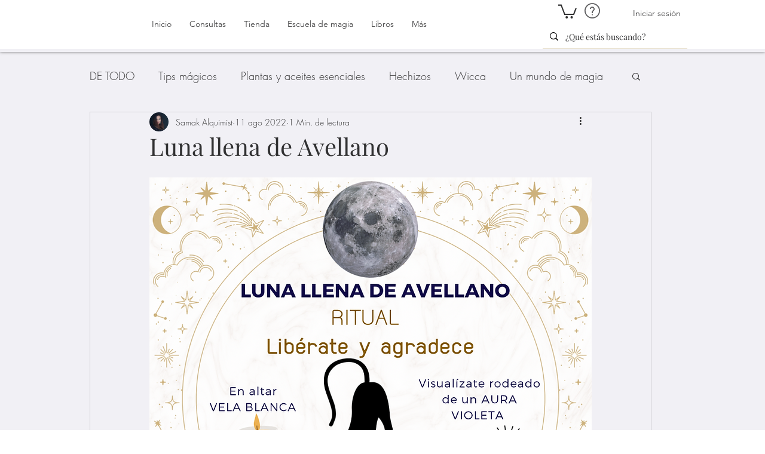

--- FILE ---
content_type: text/html; charset=utf-8
request_url: https://www.google.com/recaptcha/api2/aframe
body_size: 266
content:
<!DOCTYPE HTML><html><head><meta http-equiv="content-type" content="text/html; charset=UTF-8"></head><body><script nonce="5-wl5SuVFpqPY7gmDubYmg">/** Anti-fraud and anti-abuse applications only. See google.com/recaptcha */ try{var clients={'sodar':'https://pagead2.googlesyndication.com/pagead/sodar?'};window.addEventListener("message",function(a){try{if(a.source===window.parent){var b=JSON.parse(a.data);var c=clients[b['id']];if(c){var d=document.createElement('img');d.src=c+b['params']+'&rc='+(localStorage.getItem("rc::a")?sessionStorage.getItem("rc::b"):"");window.document.body.appendChild(d);sessionStorage.setItem("rc::e",parseInt(sessionStorage.getItem("rc::e")||0)+1);localStorage.setItem("rc::h",'1768095596387');}}}catch(b){}});window.parent.postMessage("_grecaptcha_ready", "*");}catch(b){}</script></body></html>